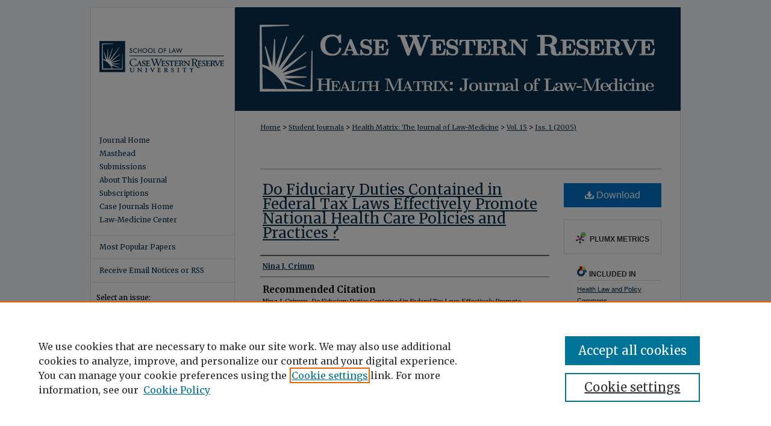

--- FILE ---
content_type: text/html; charset=UTF-8
request_url: https://scholarlycommons.law.case.edu/healthmatrix/vol15/iss1/8/
body_size: 7661
content:

<!DOCTYPE html>
<html lang="en">
<head><!-- inj yui3-seed: --><script type='text/javascript' src='//cdnjs.cloudflare.com/ajax/libs/yui/3.6.0/yui/yui-min.js'></script><script type='text/javascript' src='//ajax.googleapis.com/ajax/libs/jquery/1.10.2/jquery.min.js'></script><!-- Adobe Analytics --><script type='text/javascript' src='https://assets.adobedtm.com/4a848ae9611a/d0e96722185b/launch-d525bb0064d8.min.js'></script><script type='text/javascript' src=/assets/nr_browser_production.js></script>

<!-- def.1 -->
<meta charset="utf-8">
<meta name="viewport" content="width=device-width">
<title>
"Do Fiduciary Duties Contained in Federal Tax Laws Effectively Promote " by Nina J. Crimm
</title>


<!-- FILE article_meta-tags.inc --><!-- FILE: /srv/sequoia/main/data/assets/site/article_meta-tags.inc -->
<meta itemprop="name" content="Do Fiduciary Duties Contained in Federal Tax Laws Effectively Promote National Health Care Policies and Practices ?">
<meta property="og:title" content="Do Fiduciary Duties Contained in Federal Tax Laws Effectively Promote National Health Care Policies and Practices ?">
<meta name="twitter:title" content="Do Fiduciary Duties Contained in Federal Tax Laws Effectively Promote National Health Care Policies and Practices ?">
<meta property="article:author" content="Nina J. Crimm">
<meta name="author" content="Nina J. Crimm">
<meta name="robots" content="noodp, noydir">
<meta name="description" content="By Nina J. Crimm, Published on 01/01/05">
<meta itemprop="description" content="By Nina J. Crimm, Published on 01/01/05">
<meta name="twitter:description" content="By Nina J. Crimm, Published on 01/01/05">
<meta property="og:description" content="By Nina J. Crimm, Published on 01/01/05">
<meta name="bepress_citation_journal_title" content="Health Matrix: The Journal of Law-Medicine">
<meta name="bepress_citation_firstpage" content="125">
<meta name="bepress_citation_author" content="Crimm, Nina J.">
<meta name="bepress_citation_title" content="Do Fiduciary Duties Contained in Federal Tax Laws Effectively Promote National Health Care Policies and Practices ?">
<meta name="bepress_citation_date" content="2005">
<meta name="bepress_citation_volume" content="15">
<meta name="bepress_citation_issue" content="1">
<!-- FILE: /srv/sequoia/main/data/assets/site/ir_download_link.inc -->
<!-- FILE: /srv/sequoia/main/data/assets/site/article_meta-tags.inc (cont) -->
<meta name="bepress_citation_pdf_url" content="https://scholarlycommons.law.case.edu/cgi/viewcontent.cgi?article=1345&amp;context=healthmatrix">
<meta name="bepress_citation_abstract_html_url" content="https://scholarlycommons.law.case.edu/healthmatrix/vol15/iss1/8">
<meta name="bepress_citation_issn" content="0748-383X">
<meta name="bepress_citation_online_date" content="2016/5/25">
<meta name="viewport" content="width=device-width">
<!-- Additional Twitter data -->
<meta name="twitter:card" content="summary">
<!-- Additional Open Graph data -->
<meta property="og:type" content="article">
<meta property="og:url" content="https://scholarlycommons.law.case.edu/healthmatrix/vol15/iss1/8">
<meta property="og:site_name" content="Case Western Reserve University School of Law Scholarly Commons">




<!-- FILE: article_meta-tags.inc (cont) -->
<meta name="bepress_is_article_cover_page" content="1">


<!-- sh.1 -->
<link rel="stylesheet" href="/healthmatrix/ir-journal-style.css" type="text/css" media="screen">
<link rel="alternate" type="application/rss+xml" title="Health Matrix: The Journal of Law-Medicine Newsfeed" href="/healthmatrix/recent.rss">
<link rel="shortcut icon" href="/favicon.ico" type="image/x-icon">

<link type="text/css" rel="stylesheet" href="/assets/floatbox/floatbox.css">
<script type="text/javascript" src="/assets/jsUtilities.js"></script>
<script type="text/javascript" src="/assets/footnoteLinks.js"></script>
<link rel="stylesheet" href="/ir-print.css" type="text/css" media="print">
<!--[if IE]>
<link rel="stylesheet" href="/ir-ie.css" type="text/css" media="screen">
<![endif]-->
<!-- end sh.1 -->




<script type="text/javascript">var pageData = {"page":{"environment":"prod","productName":"bpdg","language":"en","name":"ir_journal:volume:issue:article","businessUnit":"els:rp:st"},"visitor":{}};</script>

</head>
<body >
<!-- FILE /srv/sequoia/main/data/assets/site/ir_journal/header.pregen -->

	<!-- FILE: /srv/sequoia/main/data/journals/scholarlycommons.law.case.edu/healthmatrix/assets/header_custom.inc --><!-- FILE: /srv/sequoia/main/data/assets/site/mobile_nav.inc --><!--[if !IE]>-->
<script src="/assets/scripts/dc-mobile/dc-responsive-nav.js"></script>

<header id="mobile-nav" class="nav-down device-fixed-height" style="visibility: hidden;">
  
  
  <nav class="nav-collapse">
    <ul>
      <li class="menu-item active device-fixed-width"><a href="https://scholarlycommons.law.case.edu" title="Home" data-scroll >Home</a></li>
      <li class="menu-item device-fixed-width"><a href="https://scholarlycommons.law.case.edu/do/search/advanced/" title="Search" data-scroll ><i class="icon-search"></i> Search</a></li>
      <li class="menu-item device-fixed-width"><a href="https://scholarlycommons.law.case.edu/communities.html" title="Browse" data-scroll >Browse Collections</a></li>
      <li class="menu-item device-fixed-width"><a href="/cgi/myaccount.cgi?context=" title="My Account" data-scroll >My Account</a></li>
      <li class="menu-item device-fixed-width"><a href="https://scholarlycommons.law.case.edu/about.html" title="About" data-scroll >About</a></li>
      <li class="menu-item device-fixed-width"><a href="https://network.bepress.com" title="Digital Commons Network" data-scroll ><img width="16" height="16" alt="DC Network" style="vertical-align:top;" src="/assets/md5images/8e240588cf8cd3a028768d4294acd7d3.png"> Digital Commons Network™</a></li>
    </ul>
  </nav>
</header>

<script src="/assets/scripts/dc-mobile/dc-mobile-nav.js"></script>
<!--<![endif]-->
<!-- FILE: /srv/sequoia/main/data/journals/scholarlycommons.law.case.edu/healthmatrix/assets/header_custom.inc (cont) -->

<div id="healthmatrix">
	<div id="container">
		<a href="#main" class="skiplink" accesskey="2" >Skip to main content</a>

			

			
				<div id="header">
					<!-- FILE: /srv/sequoia/main/data/assets/site/ir_journal/ir_logo.inc -->




	<div id="logo">
		<a href="https://scholarlycommons.law.case.edu/healthmatrix" >
			<img border="0" alt="Health Matrix: The Journal of Law-Medicine" width='240' height='172' src="/assets/md5images/f6969e604989d85949bb8a64db0f4042.gif">
		</a>
	</div>

	




<!-- FILE: /srv/sequoia/main/data/journals/scholarlycommons.law.case.edu/healthmatrix/assets/header_custom.inc (cont) -->
					<div id="pagetitle">
						
						
							<h1>
								<a href="https://scholarlycommons.law.case.edu/healthmatrix" title="Health Matrix: The Journal of Law-Medicine" >
										Health Matrix: The Journal of Law-Medicine
								</a>
							</h1>
						
					</div>
				</div>
			

			
			
		<div id="wrapper">
			<div id="content">
				<div id="main" class="text">
					
<!-- FILE: /srv/sequoia/main/data/assets/site/ir_journal/ir_breadcrumb.inc -->
	<ul id="pager">
		<li>&nbsp;</li>
		 
		<li>&nbsp;</li> 
		
	</ul>

<div class="crumbs" role="navigation" aria-label="Breadcrumb">
	<p>
		

		
		
		
			<a href="https://scholarlycommons.law.case.edu" class="ignore" >Home</a>
		
		
		
		
		
		
		
		
		 <span aria-hidden="true">&gt;</span> 
			<a href="https://scholarlycommons.law.case.edu/student_journals" class="ignore" >Student Journals</a>
		
		
		
		
		
		 <span aria-hidden="true">&gt;</span> 
			<a href="https://scholarlycommons.law.case.edu/healthmatrix" class="ignore" >Health Matrix: The Journal of Law-Medicine</a>
		
		
		
		 <span aria-hidden="true">&gt;</span> 
			<a href="https://scholarlycommons.law.case.edu/healthmatrix/vol15" class="ignore" >Vol. 15</a>
		
		
		
		
		
		
		 <span aria-hidden="true">&gt;</span> 
			<a href="https://scholarlycommons.law.case.edu/healthmatrix/vol15/iss1" class="ignore" >Iss. 1 (2005)</a>
		
		
		
		
		
	</p>
</div>

<div class="clear">&nbsp;</div>
<!-- FILE: /srv/sequoia/main/data/journals/scholarlycommons.law.case.edu/healthmatrix/assets/header_custom.inc (cont) -->


	<!-- FILE: /srv/sequoia/main/data/assets/site/ir_journal/volume/issue/ir_journal_logo.inc -->





 





<!-- FILE: /srv/sequoia/main/data/journals/scholarlycommons.law.case.edu/healthmatrix/assets/header_custom.inc (cont) -->

<!-- FILE: /srv/sequoia/main/data/assets/site/ir_journal/header.pregen (cont) -->

<script type="text/javascript" src="/assets/floatbox/floatbox.js"></script>
<!-- FILE: /srv/sequoia/main/data/assets/site/ir_journal/article_info.inc --><!-- FILE: /srv/sequoia/main/data/assets/site/openurl.inc -->
<!-- FILE: /srv/sequoia/main/data/assets/site/ir_journal/article_info.inc (cont) -->
<!-- FILE: /srv/sequoia/main/data/assets/site/ir_download_link.inc -->
<!-- FILE: /srv/sequoia/main/data/assets/site/ir_journal/article_info.inc (cont) -->
<!-- FILE: /srv/sequoia/main/data/assets/site/ir_journal/ir_article_header.inc --><div id="sub">
<div id="alpha"><!-- FILE: /srv/sequoia/main/data/assets/site/ir_journal/article_info.inc (cont) --><div id='title' class='element'>
<h1><a href='https://scholarlycommons.law.case.edu/cgi/viewcontent.cgi?article=1345&amp;context=healthmatrix'>Do Fiduciary Duties Contained in Federal Tax Laws Effectively Promote National Health Care Policies and Practices ?</a></h1>
</div>
<div class='clear'></div>
<div id='authors' class='element'>
<h2 class='visually-hidden'>Authors</h2>
<p class="author"><a href='https://scholarlycommons.law.case.edu/do/search/?q=author%3A%22Nina%20J.%20Crimm%22&start=0&context=5534335'><strong>Nina J. Crimm</strong></a><br />
</p></div>
<div class='clear'></div>
<div id='recommended_citation' class='element'>
<h2 class='field-heading'>Recommended Citation</h2>
<!-- FILE: /srv/sequoia/main/data/journals/scholarlycommons.law.case.edu/healthmatrix/assets/ir_citation.inc --><p class="citation">
Nina J. Crimm, 
<em>Do Fiduciary Duties Contained in Federal Tax Laws Effectively Promote National Health Care Policies and Practices ?</em>,
15 <span class="smallcaps">Health Matrix </span>
125 
(2005)
<br>
Available at:
https://scholarlycommons.law.case.edu/healthmatrix/vol15/iss1/8
</p><!-- FILE: /srv/sequoia/main/data/assets/site/ir_journal/article_info.inc (cont) --></div>
<div class='clear'></div>
</div>
    </div>
    <div id='beta_7-3'>
<!-- FILE: /srv/sequoia/main/data/assets/site/info_box_7_3.inc --><!-- FILE: /srv/sequoia/main/data/assets/site/openurl.inc -->
<!-- FILE: /srv/sequoia/main/data/assets/site/info_box_7_3.inc (cont) -->
<!-- FILE: /srv/sequoia/main/data/assets/site/ir_download_link.inc -->
<!-- FILE: /srv/sequoia/main/data/assets/site/info_box_7_3.inc (cont) -->
	<!-- FILE: /srv/sequoia/main/data/assets/site/info_box_download_button.inc --><div class="aside download-button">
      <a id="pdf" class="btn" href="https://scholarlycommons.law.case.edu/cgi/viewcontent.cgi?article=1345&amp;context=healthmatrix" title="PDF (1.6&nbsp;MB) opens in new window" target="_blank" > 
    	<i class="icon-download-alt" aria-hidden="true"></i>
        Download
      </a>
</div>
<!-- FILE: /srv/sequoia/main/data/assets/site/info_box_7_3.inc (cont) -->
	<!-- FILE: /srv/sequoia/main/data/assets/site/info_box_embargo.inc -->
<!-- FILE: /srv/sequoia/main/data/assets/site/info_box_7_3.inc (cont) -->
<!-- FILE: /srv/sequoia/main/data/assets/site/info_box_custom_upper.inc -->
<!-- FILE: /srv/sequoia/main/data/assets/site/info_box_7_3.inc (cont) -->
<!-- FILE: /srv/sequoia/main/data/assets/site/info_box_openurl.inc -->
<!-- FILE: /srv/sequoia/main/data/assets/site/info_box_7_3.inc (cont) -->
<!-- FILE: /srv/sequoia/main/data/assets/site/info_box_article_metrics.inc -->
<div id="article-stats" class="aside hidden">
    <p class="article-downloads-wrapper hidden"><span id="article-downloads"></span> DOWNLOADS</p>
    <p class="article-stats-date hidden">Since May 25, 2016</p>
    <p class="article-plum-metrics">
        <a href="https://plu.mx/plum/a/?repo_url=https://scholarlycommons.law.case.edu/healthmatrix/vol15/iss1/8" class="plumx-plum-print-popup plum-bigben-theme" data-badge="true" data-hide-when-empty="true" ></a>
    </p>
</div>
<script type="text/javascript" src="//cdn.plu.mx/widget-popup.js"></script>
<!-- Article Download Counts -->
<script type="text/javascript" src="/assets/scripts/article-downloads.pack.js"></script>
<script type="text/javascript">
    insertDownloads(8643917);
</script>
<!-- Add border to Plum badge & download counts when visible -->
<script>
// bind to event when PlumX widget loads
jQuery('body').bind('plum:widget-load', function(e){
// if Plum badge is visible
  if (jQuery('.PlumX-Popup').length) {
// remove 'hidden' class
  jQuery('#article-stats').removeClass('hidden');
  jQuery('.article-stats-date').addClass('plum-border');
  }
});
// bind to event when page loads
jQuery(window).bind('load',function(e){
// if DC downloads are visible
  if (jQuery('#article-downloads').text().length > 0) {
// add border to aside
  jQuery('#article-stats').removeClass('hidden');
  }
});
</script>
<!-- Adobe Analytics: Download Click Tracker -->
<script>
$(function() {
  // Download button click event tracker for PDFs
  $(".aside.download-button").on("click", "a#pdf", function(event) {
    pageDataTracker.trackEvent('navigationClick', {
      link: {
          location: 'aside download-button',
          name: 'pdf'
      }
    });
  });
  // Download button click event tracker for native files
  $(".aside.download-button").on("click", "a#native", function(event) {
    pageDataTracker.trackEvent('navigationClick', {
        link: {
            location: 'aside download-button',
            name: 'native'
        }
     });
  });
});
</script>
<!-- FILE: /srv/sequoia/main/data/assets/site/info_box_7_3.inc (cont) -->
	<!-- FILE: /srv/sequoia/main/data/assets/site/info_box_disciplines.inc -->
	<div id="beta-disciplines" class="aside">
		<h4>Included in</h4>
	<p>
					<a href="https://network.bepress.com/hgg/discipline/901" title="Health Law and Policy Commons" >Health Law and Policy Commons</a>
	</p>
	</div>
<!-- FILE: /srv/sequoia/main/data/assets/site/info_box_7_3.inc (cont) -->
<!-- FILE: /srv/sequoia/main/data/assets/site/bookmark_widget.inc -->
<div id="share" class="aside">
<h2>Share</h2>
	<div class="a2a_kit a2a_kit_size_24 a2a_default_style">
    	<a class="a2a_button_facebook"></a>
    	<a class="a2a_button_linkedin"></a>
		<a class="a2a_button_whatsapp"></a>
		<a class="a2a_button_email"></a>
    	<a class="a2a_dd"></a>
    	<script async src="https://static.addtoany.com/menu/page.js"></script>
	</div>
</div>
<!-- FILE: /srv/sequoia/main/data/assets/site/info_box_7_3.inc (cont) -->
<!-- FILE: /srv/sequoia/main/data/assets/site/info_box_geolocate.inc --><!-- FILE: /srv/sequoia/main/data/assets/site/ir_geolocate_enabled_and_displayed.inc -->
<!-- FILE: /srv/sequoia/main/data/assets/site/info_box_geolocate.inc (cont) -->
<!-- FILE: /srv/sequoia/main/data/assets/site/info_box_7_3.inc (cont) -->
	<!-- FILE: /srv/sequoia/main/data/assets/site/zotero_coins.inc -->
<span class="Z3988" title="ctx_ver=Z39.88-2004&amp;rft_val_fmt=info%3Aofi%2Ffmt%3Akev%3Amtx%3Ajournal&amp;rft_id=https%3A%2F%2Fscholarlycommons.law.case.edu%2Fhealthmatrix%2Fvol15%2Fiss1%2F8&amp;rft.atitle=Do%20Fiduciary%20Duties%20Contained%20in%20Federal%20Tax%20Laws%20Effectively%20Promote%20National%20Health%20Care%20Policies%20and%20Practices%20%3F&amp;rft.aufirst=Nina&amp;rft.aulast=Crimm&amp;rft.jtitle=Health%20Matrix%3A%20The%20Journal%20of%20Law-Medicine&amp;rft.volume=15&amp;rft.issue=1&amp;rft.issn=0748-383X&amp;rft.spage=125&amp;rft.date=2005-01-01">COinS</span>
<!-- FILE: /srv/sequoia/main/data/assets/site/info_box_7_3.inc (cont) -->
<!-- FILE: /srv/sequoia/main/data/assets/site/info_box_custom_lower.inc -->
<!-- FILE: /srv/sequoia/main/data/assets/site/info_box_7_3.inc (cont) -->
<!-- FILE: /srv/sequoia/main/data/assets/site/ir_journal/article_info.inc (cont) --></div>
<div class='clear'>&nbsp;</div>
<!-- FILE: /srv/sequoia/main/data/assets/site/ir_journal/ir_article_custom_fields.inc -->
<!-- FILE: /srv/sequoia/main/data/assets/site/ir_journal/article_info.inc (cont) -->
<!-- FILE: /srv/sequoia/main/data/assets/site/ir_journal/volume/issue/article/index.html (cont) --> 

<!-- FILE /srv/sequoia/main/data/assets/site/ir_journal/footer.pregen -->

	<!-- FILE: /srv/sequoia/main/data/assets/site/ir_journal/footer_custom_7_8.inc -->				</div>

<div class="verticalalign">&nbsp;</div>
<div class="clear">&nbsp;</div>

			</div>

				<div id="sidebar">
					<!-- FILE: /srv/sequoia/main/data/assets/site/ir_journal/ir_journal_sidebar_7_8.inc -->

	<!-- FILE: /srv/sequoia/main/data/journals/scholarlycommons.law.case.edu/healthmatrix/assets/ir_journal_sidebar_links_7_8.inc --><ul class="sb-custom-journal">
	<li class="sb-home">
		<a href="https://scholarlycommons.law.case.edu/healthmatrix" title="Health Matrix: The Journal of Law-Medicine" accesskey="1" >
				Journal Home
		</a>
	</li>
		<li class="sb-ed-board">
			<a href="https://scholarlycommons.law.case.edu/healthmatrix/editorialboard.html" title="Editorial Board" >
					Masthead
			</a>
		</li>
		<li class="sb-aims">
			<a href="https://scholarlycommons.law.case.edu/healthmatrix/contests.html" title="Events" >
					Submissions
			</a>
		</li>
		<li class="sb-about">
			<a href="https://scholarlycommons.law.case.edu/healthmatrix/about.html" title="About this Journal" >
					About This Journal
			</a>
		</li>
		<li class="sb-policies">
			<a href="https://scholarlycommons.law.case.edu/healthmatrix/policies.html" title="Health Matrix: The Journal of Law-Medicine Policies" >
					Subscriptions
			</a>
		</li>
	<li class="sb-custom">
		<a href="https://scholarlycommons.law.case.edu/student_journals/" title="Case Journals Home" >Case Journals Home</a>
	</li>
	<li class="sb-custom">
		<a href=" https://case.edu/law/centers-institutes/law-medicine-center" title="Law-Medicine Center" >Law-Medicine Center</a>
	</li>
</ul>
<!-- FILE: /srv/sequoia/main/data/assets/site/ir_journal/ir_journal_sidebar_7_8.inc (cont) -->
		<!-- FILE: /srv/sequoia/main/data/assets/site/urc_badge.inc -->
<!-- FILE: /srv/sequoia/main/data/assets/site/ir_journal/ir_journal_sidebar_7_8.inc (cont) -->
	<!-- FILE: /srv/sequoia/main/data/assets/site/ir_journal/ir_journal_navcontainer_7_8.inc --><div id="navcontainer">
	<ul id="navlist">
			<li class="sb-popular">
				<a href="https://scholarlycommons.law.case.edu/healthmatrix/topdownloads.html" title="View the top downloaded papers" >
						Most Popular Papers
				</a>
			</li>
			<li class="sb-rss">
				<a href="https://scholarlycommons.law.case.edu/healthmatrix/announcements.html" title="Receive notifications of new content" >
					Receive Email Notices or RSS
				</a>
			</li>
	</ul>
<!-- FILE: /srv/sequoia/main/data/assets/site/ir_journal/ir_journal_special_issue_7_8.inc -->
<!-- FILE: /srv/sequoia/main/data/assets/site/ir_journal/ir_journal_navcontainer_7_8.inc (cont) -->
</div><!-- FILE: /srv/sequoia/main/data/assets/site/ir_journal/ir_journal_sidebar_7_8.inc (cont) -->
	<!-- FILE: /srv/sequoia/main/data/assets/site/ir_journal/ir_journal_sidebar_search_7_8.inc --><div class="sidebar-search">
	<form method="post" action="https://scholarlycommons.law.case.edu/cgi/redirect.cgi" id="browse">
		<label for="url">
			Select an issue:
		</label>
			<br>
		<!-- FILE: /srv/sequoia/main/data/assets/site/ir_journal/ir_journal_volume_issue_popup_7_8.inc --><div>
	<span class="border">
								<select name="url" id="url">
							<option value="https://scholarlycommons.law.case.edu/healthmatrix/all_issues.html">
								All Issues
							</option>
										<option value="https://scholarlycommons.law.case.edu/healthmatrix/vol35/iss1">
											Vol. 35, 
											Iss. 1
										</option>
										<option value="https://scholarlycommons.law.case.edu/healthmatrix/vol34/iss1">
											Vol. 34, 
											Iss. 1
										</option>
										<option value="https://scholarlycommons.law.case.edu/healthmatrix/vol33/iss1">
											Vol. 33, 
											Iss. 1
										</option>
										<option value="https://scholarlycommons.law.case.edu/healthmatrix/vol32/iss1">
											Vol. 32, 
											Iss. 1
										</option>
										<option value="https://scholarlycommons.law.case.edu/healthmatrix/vol31/iss1">
											Vol. 31, 
											Iss. 1
										</option>
										<option value="https://scholarlycommons.law.case.edu/healthmatrix/vol30/iss1">
											Vol. 30, 
											Iss. 1
										</option>
										<option value="https://scholarlycommons.law.case.edu/healthmatrix/vol29/iss1">
											Vol. 29, 
											Iss. 1
										</option>
										<option value="https://scholarlycommons.law.case.edu/healthmatrix/vol28/iss1">
											Vol. 28, 
											Iss. 1
										</option>
										<option value="https://scholarlycommons.law.case.edu/healthmatrix/vol27/iss1">
											Vol. 27, 
											Iss. 1
										</option>
										<option value="https://scholarlycommons.law.case.edu/healthmatrix/vol26/iss1">
											Vol. 26, 
											Iss. 1
										</option>
										<option value="https://scholarlycommons.law.case.edu/healthmatrix/vol25/iss1">
											Vol. 25, 
											Iss. 1
										</option>
										<option value="https://scholarlycommons.law.case.edu/healthmatrix/vol24/iss1">
											Vol. 24, 
											Iss. 1
										</option>
										<option value="https://scholarlycommons.law.case.edu/healthmatrix/vol23/iss2">
											Vol. 23, 
											Iss. 2
										</option>
										<option value="https://scholarlycommons.law.case.edu/healthmatrix/vol23/iss1">
											Vol. 23, 
											Iss. 1
										</option>
										<option value="https://scholarlycommons.law.case.edu/healthmatrix/vol22/iss2">
											Vol. 22, 
											Iss. 2
										</option>
										<option value="https://scholarlycommons.law.case.edu/healthmatrix/vol22/iss1">
											Vol. 22, 
											Iss. 1
										</option>
										<option value="https://scholarlycommons.law.case.edu/healthmatrix/vol21/iss2">
											Vol. 21, 
											Iss. 2
										</option>
										<option value="https://scholarlycommons.law.case.edu/healthmatrix/vol21/iss1">
											Vol. 21, 
											Iss. 1
										</option>
										<option value="https://scholarlycommons.law.case.edu/healthmatrix/vol20/iss2">
											Vol. 20, 
											Iss. 2
										</option>
										<option value="https://scholarlycommons.law.case.edu/healthmatrix/vol20/iss1">
											Vol. 20, 
											Iss. 1
										</option>
										<option value="https://scholarlycommons.law.case.edu/healthmatrix/vol19/iss2">
											Vol. 19, 
											Iss. 2
										</option>
										<option value="https://scholarlycommons.law.case.edu/healthmatrix/vol19/iss1">
											Vol. 19, 
											Iss. 1
										</option>
										<option value="https://scholarlycommons.law.case.edu/healthmatrix/vol18/iss2">
											Vol. 18, 
											Iss. 2
										</option>
										<option value="https://scholarlycommons.law.case.edu/healthmatrix/vol18/iss1">
											Vol. 18, 
											Iss. 1
										</option>
										<option value="https://scholarlycommons.law.case.edu/healthmatrix/vol17/iss2">
											Vol. 17, 
											Iss. 2
										</option>
										<option value="https://scholarlycommons.law.case.edu/healthmatrix/vol17/iss1">
											Vol. 17, 
											Iss. 1
										</option>
										<option value="https://scholarlycommons.law.case.edu/healthmatrix/vol16/iss2">
											Vol. 16, 
											Iss. 2
										</option>
										<option value="https://scholarlycommons.law.case.edu/healthmatrix/vol16/iss1">
											Vol. 16, 
											Iss. 1
										</option>
										<option value="https://scholarlycommons.law.case.edu/healthmatrix/vol15/iss2">
											Vol. 15, 
											Iss. 2
										</option>
										<option value="https://scholarlycommons.law.case.edu/healthmatrix/vol15/iss1">
											Vol. 15, 
											Iss. 1
										</option>
										<option value="https://scholarlycommons.law.case.edu/healthmatrix/vol14/iss2">
											Vol. 14, 
											Iss. 2
										</option>
										<option value="https://scholarlycommons.law.case.edu/healthmatrix/vol14/iss1">
											Vol. 14, 
											Iss. 1
										</option>
										<option value="https://scholarlycommons.law.case.edu/healthmatrix/vol13/iss2">
											Vol. 13, 
											Iss. 2
										</option>
										<option value="https://scholarlycommons.law.case.edu/healthmatrix/vol13/iss1">
											Vol. 13, 
											Iss. 1
										</option>
										<option value="https://scholarlycommons.law.case.edu/healthmatrix/vol12/iss2">
											Vol. 12, 
											Iss. 2
										</option>
										<option value="https://scholarlycommons.law.case.edu/healthmatrix/vol12/iss1">
											Vol. 12, 
											Iss. 1
										</option>
										<option value="https://scholarlycommons.law.case.edu/healthmatrix/vol11/iss2">
											Vol. 11, 
											Iss. 2
										</option>
										<option value="https://scholarlycommons.law.case.edu/healthmatrix/vol11/iss1">
											Vol. 11, 
											Iss. 1
										</option>
										<option value="https://scholarlycommons.law.case.edu/healthmatrix/vol10/iss2">
											Vol. 10, 
											Iss. 2
										</option>
										<option value="https://scholarlycommons.law.case.edu/healthmatrix/vol10/iss1">
											Vol. 10, 
											Iss. 1
										</option>
										<option value="https://scholarlycommons.law.case.edu/healthmatrix/vol9/iss2">
											Vol. 9, 
											Iss. 2
										</option>
										<option value="https://scholarlycommons.law.case.edu/healthmatrix/vol9/iss1">
											Vol. 9, 
											Iss. 1
										</option>
										<option value="https://scholarlycommons.law.case.edu/healthmatrix/vol8/iss2">
											Vol. 8, 
											Iss. 2
										</option>
										<option value="https://scholarlycommons.law.case.edu/healthmatrix/vol8/iss1">
											Vol. 8, 
											Iss. 1
										</option>
										<option value="https://scholarlycommons.law.case.edu/healthmatrix/vol7/iss2">
											Vol. 7, 
											Iss. 2
										</option>
										<option value="https://scholarlycommons.law.case.edu/healthmatrix/vol7/iss1">
											Vol. 7, 
											Iss. 1
										</option>
										<option value="https://scholarlycommons.law.case.edu/healthmatrix/vol6/iss2">
											Vol. 6, 
											Iss. 2
										</option>
										<option value="https://scholarlycommons.law.case.edu/healthmatrix/vol6/iss1">
											Vol. 6, 
											Iss. 1
										</option>
										<option value="https://scholarlycommons.law.case.edu/healthmatrix/vol5/iss2">
											Vol. 5, 
											Iss. 2
										</option>
										<option value="https://scholarlycommons.law.case.edu/healthmatrix/vol5/iss1">
											Vol. 5, 
											Iss. 1
										</option>
										<option value="https://scholarlycommons.law.case.edu/healthmatrix/vol4/iss2">
											Vol. 4, 
											Iss. 2
										</option>
										<option value="https://scholarlycommons.law.case.edu/healthmatrix/vol4/iss1">
											Vol. 4, 
											Iss. 1
										</option>
										<option value="https://scholarlycommons.law.case.edu/healthmatrix/vol3/iss2">
											Vol. 3, 
											Iss. 2
										</option>
										<option value="https://scholarlycommons.law.case.edu/healthmatrix/vol3/iss1">
											Vol. 3, 
											Iss. 1
										</option>
										<option value="https://scholarlycommons.law.case.edu/healthmatrix/vol2/iss2">
											Vol. 2, 
											Iss. 2
										</option>
										<option value="https://scholarlycommons.law.case.edu/healthmatrix/vol2/iss1">
											Vol. 2, 
											Iss. 1
										</option>
										<option value="https://scholarlycommons.law.case.edu/healthmatrix/vol1/iss2">
											Vol. 1, 
											Iss. 2
										</option>
										<option value="https://scholarlycommons.law.case.edu/healthmatrix/vol1/iss1">
											Vol. 1, 
											Iss. 1
										</option>
						</select>
		<input type="submit" value="Browse" class="searchbutton" style="font-size:11px;">
	</span>
</div>
<!-- FILE: /srv/sequoia/main/data/assets/site/ir_journal/ir_journal_sidebar_search_7_8.inc (cont) -->
			<div style="clear:left;">&nbsp;</div>
	</form>
	<!-- FILE: /srv/sequoia/main/data/assets/site/ir_sidebar_search_7_8.inc --><h2>Search</h2>
<form method='get' action='https://scholarlycommons.law.case.edu/do/search/' id="sidebar-search">
	<label for="search" accesskey="4">
		Enter search terms:
	</label>
		<div>
			<span class="border">
				<input type="text" name='q' class="search" id="search">
			</span> 
			<input type="submit" value="Search" class="searchbutton" style="font-size:11px;">
		</div>
	<label for="context" class="visually-hidden">
		Select context to search:
	</label> 
		<div>
			<span class="border">
				<select name="fq" id="context">
						<option value='virtual_ancestor_link:"https://scholarlycommons.law.case.edu/healthmatrix"'>in this journal</option>
					<option value='virtual_ancestor_link:"https://scholarlycommons.law.case.edu"'>in this commons</option>
					<option value='virtual_ancestor_link:"http:/"'>across all commons</option>
				</select>
			</span>
		</div>
</form>
<p class="advanced">
		<a href="https://scholarlycommons.law.case.edu/do/search/advanced/?fq=virtual_ancestor_link:%22https://scholarlycommons.law.case.edu/healthmatrix%22" >
			Advanced Search
		</a>
</p>
<!-- FILE: /srv/sequoia/main/data/assets/site/ir_journal/ir_journal_sidebar_search_7_8.inc (cont) -->
</div>
<!-- FILE: /srv/sequoia/main/data/assets/site/ir_journal/ir_journal_sidebar_7_8.inc (cont) -->
	<!-- FILE: /srv/sequoia/main/data/assets/site/ir_journal/ir_journal_issn_7_8.inc -->
	<div id="issn">
		<p class="sb-issn">ISSN: 0748-383X</p>
	</div>
	<div class="clear">&nbsp;</div>
<!-- FILE: /srv/sequoia/main/data/assets/site/ir_journal/ir_journal_sidebar_7_8.inc (cont) -->
	<!-- FILE: /srv/sequoia/main/data/journals/scholarlycommons.law.case.edu/healthmatrix/assets/ir_journal_custom_lower_7_8.inc --><div id="sb-custom">
<p><strong>Contact Health Matrix</strong><br>
11075 East Blvd.<br> 
Cleveland, Ohio 44106<br>
<strong>Email:</strong> <script type="text/javascript">
    //<![CDATA[
        document.write("<a href='mailto:" + "h-matrix" + "@" + "case.edu" + "'>" + "h-matrix" + "@" + "case.edu" + "<\/a>")
    //]]>
</script><br>
<strong>Phone:</strong> 216.368.2099</p>
</div><!-- FILE: /srv/sequoia/main/data/assets/site/ir_journal/ir_journal_sidebar_7_8.inc (cont) -->
	<!-- FILE: /srv/sequoia/main/data/assets/site/ir_journal/ir_custom_sidebar_images.inc --><!-- FILE: /srv/sequoia/main/data/assets/site/ir_journal/ir_journal_sidebar_7_8.inc (cont) -->
	<!-- FILE: /srv/sequoia/main/data/assets/site/ir_sidebar_geolocate.inc --><!-- FILE: /srv/sequoia/main/data/assets/site/ir_geolocate_enabled_and_displayed.inc -->
<!-- FILE: /srv/sequoia/main/data/assets/site/ir_sidebar_geolocate.inc (cont) -->
<!-- FILE: /srv/sequoia/main/data/assets/site/ir_journal/ir_journal_sidebar_7_8.inc (cont) -->
	<!-- FILE: /srv/sequoia/main/data/journals/scholarlycommons.law.case.edu/healthmatrix/assets/ir_journal_custom_lowest_7_8.inc --><div id="sb-custom-lowest">
<div id="case-social-media">
		<ul class="sb-custom-ul">
			<li class="sb-custom-li">
				<a href="http://law.case.edu/Portals/0/1166.xml" id="rss" title="rss" >rss</a>
			</li>
			<li class="sb-custom-li">
				<a href="https://www.facebook.com/CWRULaw?ref=mf" id="facebook" title="facebook" >facebook</a>
			</li>
			<li class="sb-custom-li">
				<a href="http://www.linkedin.com/groups?gid=66257&trk=anetsrch_name&goback=%2Egdr_1255119327326_1" id="linkedin" title="linkedin" >linkedin</a>
			</li>
			<li class="sb-custom-li">
				<a href="https://www.youtube.com/user/caseschooloflaw" id="youtube" title="youtube" >youtube</a>
			</li>
			<li class="sb-custom-li">
				<a href="http://deimos3.apple.com/WebObjects/Core.woa/Browse/case.edu.1695151259" id="itunes" title="itunes" >itunes</a>
			</li>
			<li class="sb-custom-li">
				<a href="https://twitter.com/cwru_law/" id="twitter" title="twitter" >twitter</a>
			</li>
		</ul>
</div>
</div>
<!-- FILE: /srv/sequoia/main/data/assets/site/ir_journal/ir_journal_sidebar_7_8.inc (cont) -->

<!-- FILE: /srv/sequoia/main/data/assets/site/ir_journal/footer_custom_7_8.inc (cont) -->
						<div class="verticalalign">&nbsp;</div>
				</div>

		</div>

			<!-- FILE: /srv/sequoia/main/data/journals/scholarlycommons.law.case.edu/healthmatrix/assets/ir_journal_footer_content.inc --><div id="footer">
	<!-- FILE: /srv/sequoia/main/data/assets/site/ir_bepress_logo.inc --><div id="bepress">

<a href="https://www.elsevier.com/solutions/digital-commons" title="Elsevier - Digital Commons" >
	<em>Elsevier - Digital Commons</em>
</a>

</div>
<!-- FILE: /srv/sequoia/main/data/journals/scholarlycommons.law.case.edu/healthmatrix/assets/ir_journal_footer_content.inc (cont) -->
		<p>
			<a href="https://scholarlycommons.law.case.edu" title="Home page" accesskey="1" >Home
			</a> | 
			<a href="https://scholarlycommons.law.case.edu/about.html" title="About" >About
			</a> | 
			<a href="https://scholarlycommons.law.case.edu/faq.html" title="FAQ" >FAQ
			</a> | 
			<a href="/cgi/myaccount.cgi?context=" title="My Account Page" accesskey="3" >My Account
			</a> | 
			<a href="https://scholarlycommons.law.case.edu/accessibility.html" title="Accessibility Statement" accesskey="0" >Accessibility Statement
			</a>
			<a href="http://www.case.edu/legal.html" class="extra" title="legal notice" >(legal notice)</a>
		</p>
	 <p>
                <a class="secondary-link" href="http://www.bepress.com/privacy.html" title="Privacy Policy" >
                                        Privacy
                </a>
                <a class="secondary-link" href="http://www.bepress.com/copyright_infringement.html" title="Copyright Policy" >
                                        Copyright
                </a> 
        </p>
    </magic>
</div><!-- FILE: /srv/sequoia/main/data/assets/site/ir_journal/footer_custom_7_8.inc (cont) -->

	</div>
</div>


<!-- FILE: /srv/sequoia/main/data/scholarlycommons.law.case.edu/assets/ir_analytics.inc --><script>
  (function(i,s,o,g,r,a,m){i['GoogleAnalyticsObject']=r;i[r]=i[r]||function(){
  (i[r].q=i[r].q||[]).push(arguments)},i[r].l=1*new Date();a=s.createElement(o),
  m=s.getElementsByTagName(o)[0];a.async=1;a.src=g;m.parentNode.insertBefore(a,m)
  })(window,document,'script','//www.google-analytics.com/analytics.js','ga');

  ga('create', 'UA-50600994-6', 'case.edu');
  ga('send', 'pageview');

</script><!-- FILE: /srv/sequoia/main/data/assets/site/ir_journal/footer_custom_7_8.inc (cont) -->

<!-- FILE: /srv/sequoia/main/data/assets/site/ir_journal/footer.pregen (cont) -->
<script type='text/javascript' src='/assets/scripts/bpbootstrap-20160726.pack.js'></script><script type='text/javascript'>BPBootstrap.init({appendCookie:''})</script></body></html>


--- FILE ---
content_type: text/css
request_url: https://scholarlycommons.law.case.edu/healthmatrix/ir-journal-style.css
body_size: -44
content:


	@import url("/healthmatrix/ir-style.css");
	@import url("/healthmatrix/ir-custom.css");
	@import url("/healthmatrix/ir-local.css");



--- FILE ---
content_type: text/css
request_url: https://scholarlycommons.law.case.edu/healthmatrix/ir-local.css
body_size: 2252
content:
/*
-----------------------------------------------
bepress IR local stylesheet.
Author:   Lani Goto
Version:  Aug 2015
PLEASE SAVE THIS FILE LOCALLY!
----------------------------------------------- */

/* Google font */
@import url(https://fonts.googleapis.com/css?family=Merriweather:400,400italic,700,700italic);


/* Header */

#healthmatrix #header {
	height: 172px;
	margin-top: 12px; }

#healthmatrix #header #logo,
#healthmatrix #header #logo * {
	width: 240px;
	height: 172px;
	padding: 0;
	margin: 0; }

#healthmatrix #header #pagetitle,
#healthmatrix #header h1,
#healthmatrix #header h1 a {
	width: 740px;
	height: 172px;
	padding: 0;
	margin: 0;
	display: block; }

#healthmatrix #header #pagetitle {
	margin-left: 240px; }

#healthmatrix #header h1 a {
	background: #0b304d url(../assets/md5images/4e34a9367d48ce95a753620323233081.gif) top left no-repeat;
	text-indent: -9999px; }


/* Navigation is hidden */


/* Sidebar */

#healthmatrix #sidebar p.advanced a:link,
#healthmatrix #sidebar p.advanced a:visited {
	color: #0b304d;
	text-decoration: none; }

#healthmatrix #sidebar a:hover,
#healthmatrix #sidebar a:active,
#healthmatrix #sidebar a:focus,
#healthmatrix #sidebar p.advanced a:hover,
#healthmatrix #sidebar p.advanced a:active,
#healthmatrix #sidebar p.advanced a:focus {
	color: #000;
	text-decoration: underline; }

#healthmatrix #sidebar ul#navlist {
	border-top: 1px solid #e4e4e4; }

#healthmatrix #sidebar ul#navlist li a {
	color: #0b304d;
	background-color: transparent;
	text-decoration: none;
	border-bottom: 1px solid #e4e4e4; }

#healthmatrix #sidebar ul#navlist li a:hover,
#healthmatrix #sidebar ul#navlist li a:active,
#healthmatrix #sidebar ul#navlist li a:focus {
	color: #fff;
	background-color: #0a304e;
	text-decoration: underline; }

#healthmatrix #sidebar #sidebar-search label,
#healthmatrix .sidebar-search #browse label,
#healthmatrix #sidebar .sidebar-search h2,
#healthmatrix #sidebar #issn p {
	color: #000; }

#healthmatrix #sidebar .sidebar-search h2 {
	border-top: none;
	border-bottom: none;
	background-color: transparent; }

/* Matching alignment of list items in sidebar-lower with rest of sidebar */	
#healthmatrix #sidebar #sb-custom-lower ul.sb-custom-ul li.sb-custom-li {
	display: list-item;
	margin-left: 15px; }

/* Social media sidebar moved from lower to lowest, AB 4-30-18 */

#healthmatrix #sidebar #sb-custom-lowest {
	padding-top: 40px; }

#healthmatrix #sidebar #case-social-media ul.sb-custom-ul {
	width: 222px;
	background-color: #0a304e;
	padding: 10px 0;
	margin-left: 9px }

#healthmatrix #sidebar #case-social-media ul.sb-custom-ul li.sb-custom-li {
	display: inline;
	color: #fff;
	line-height: 21px;
	padding-bottom: 0; }

#healthmatrix #sidebar #case-social-media ul.sb-custom-ul li.sb-custom-li a {
	display: inline-block;
	width: 21px;
	height: 21px;
	line-height: 21px;
	padding: 0 3px;
	margin: 0;
	text-indent: -9999px !important; }

#healthmatrix #sidebar #sb-custom-lowest #case-social-media a#rss {
	background: transparent url(../assets/md5images/b3e7105a05621bccb17e67427762824e.gif) top left no-repeat;
	margin-left: 30px; }

#healthmatrix #sidebar #sb-custom-lowest #case-social-media a#facebook {
	background: transparent url(../assets/md5images/24d81000272b4ad3ced96332e20f8494.gif) top left no-repeat; }

#healthmatrix #sidebar #sb-custom-lowest #case-social-media a#linkedin {
	background: transparent url(../assets/md5images/647c1a900172d5ee5cdcc9fefdc4d9e0.gif) top left no-repeat; }

#healthmatrix #sidebar #sb-custom-lowest #case-social-media a#youtube {
	background: transparent url(../assets/md5images/98eb983225826e055fe42464efd83563.gif) top left no-repeat; }

#healthmatrix #sidebar #sb-custom-lowest #case-social-media a#itunes {
	background: transparent url(../assets/md5images/db282114fe63ae3fae100ed7eccd2d54.gif) top left no-repeat; }

#healthmatrix #sidebar #sb-custom-lowest #case-social-media a#twitter {
	background: transparent url(../assets/md5images/1a6b961eacd38f56c88b0da49640c4b7.gif) top left no-repeat; }


/* Main Content */

#healthmatrix #content {
	background-color: transparent; }

#healthmatrix #wrapper {
	background: #fff url(../assets/md5images/0162085f9379d98916de118223433c4d.gif) top left repeat-y; }

#healthmatrix #main.text a:link,
#healthmatrix #main.text a:visited {
	color: #0b304d;
	text-decoration: underline; }

#healthmatrix #main.text a:hover,
#healthmatrix #main.text a:active,
#healthmatrix #main.text a:focus {
	color: #000;
	text-decoration: underline; }	

#healthmatrix #main.text h1 {
	font-size: 24px;
	margin-bottom: 10px;
	margin-top: 5px; }
	
#healthmatrix .article-list h2 {
	font-size: 21px;
	background: transparent;
	border-bottom: 1px solid #bfbfbf; }
	
#healthmatrix #main.text .doc a:link,
#healthmatrix #main.text .doc a:visited {
	text-decoration: none; }

#healthmatrix #main.text .doc a:hover,
#healthmatrix #main.text .doc a:active,
#healthmatrix #main.text .doc a:focus {
	text-decoration: underline; }


/* Footer */

#healthmatrix #footer {
	width: 980px;
	height: 102px;
	background: #0a304e url(../assets/md5images/df3cc23091ba4220b660cc4b29f1bc38.gif) top left no-repeat; }

#healthmatrix #footer #bepress a {
	height: 85px;
	background-color: transparent;
	padding-top: 35px;
 }

#footer p:first-of-type {
	padding-top: 42px;
}

#healthmatrix #footer p {
	width: 700px;
}

#healthmatrix #footer p,
#healthmatrix #footer p a {
	font-size: 12px;
	color: #fff;
	text-decoration: none; }

#healthmatrix #footer p a:hover,
#healthmatrix #footer p a:active,
#healthmatrix #footer p a:focus {
	text-decoration: underline; }

#healthmatrix #footer p a.extra {
	font-style: italic;
	background-color: transparent;
	border: 0;
	float: right; }


/* Advanced Search */

.legacy #healthmatrix #wrapper {
	background-image: none; }

.legacy #healthmatrix #footer {
	height: 85px;
	background-image: none; }

.legacy #healthmatrix #footer #bepress a {
	padding-top: 0; }

.legacy #healthmatrix #footer p {
	padding-top: 30px; }


/* Mobile */

.mbl #healthmatrix #header {
	margin-top: 0; }

.mbl #healthmatrix #header #logo, 
.mbl #healthmatrix #header #logo * {
	display: none !important; }

.mbl #healthmatrix #header #pagetitle,
.mbl #healthmatrix #header h1,
.mbl #healthmatrix #header h1 a {
	width: 100% !important;
	height: 100% !important;
	padding: 0;
	margin: 0; }

.mbl #healthmatrix #header #pagetitle {
	margin-left: 0 !important;
	background-size: 100% !important; 
	padding-top: 0 !important; }

.mbl #healthmatrix #header h1 a {
	background: #0b304d url(../assets/md5images/96742a0c19bb3d864f27d2c75991ff54.gif) top left no-repeat;
	text-indent: -9999px; }
	
	
/* adjusting journal follow button placement - Paul Ryan, 7/2015 */
	
#healthmatrix #main p.journal-follow {
	display: none; }	

#healthmatrix #journal-home.site-follow a {
	margin: 10px 0 0 0; }
	
/* Adjusting intro text font size -- SF -- 7/15 */
	
#healthmatrix #jrnl_intro {font-size: 1.15em; width: 90%;}

#healthmatrix #masthead {display: none}

/* Masthead Page Styling -- SF 8/15
#healthmatrix .edboard_row {float: left; width: 100%; margin-bottom: 20px;}
#healthmatrix .edboard_row:nth-child(1) {font-size: 1.15em;}
#healthmatrix .edboard .col {float: left; width: 33.3%;}
#healthmatrix .edboard .edtitle {font-style: italic; display: block; height: 15px;}
#healthmatrix .edboard .edname {clear: left; font-variant: small-caps; font-size: 1.2em;} 
#healthmatrix .edboard_row p {margin-bottom: 5px;}
#healthmatrix .edboard_row .col:nth-child(2) p {text-align: center;}
#healthmatrix .edboard_row .col:nth-child(3) p {text-align: right;}
*/

/* Editorial Board page styling - AB 9-03-19 */
#healthmatrix #ed-board {
    text-align: center;
}

#healthmatrix #ed-board dl {
	padding-bottom: 30px;
}


#healthmatrix #ed-board dt {
    padding-top: 10px;
	  font-style: italic;
}

#healthmatrix #ed-board dd {
    font-variant: small-caps;
    font-size: 15px;
}

#healthmatrix #ed-board .ed-board-minor {
	justify-items: center;
	text-align: center;
}

#healthmatrix #ed-board .ed-board-minor .editor-rows {
	display: flex;
	flex-flow: row wrap;
	justify-content: space-evenly;
}

#healthmatrix #ed-board .ed-board-minor .editor-rows dd {
	width: 33%;
}